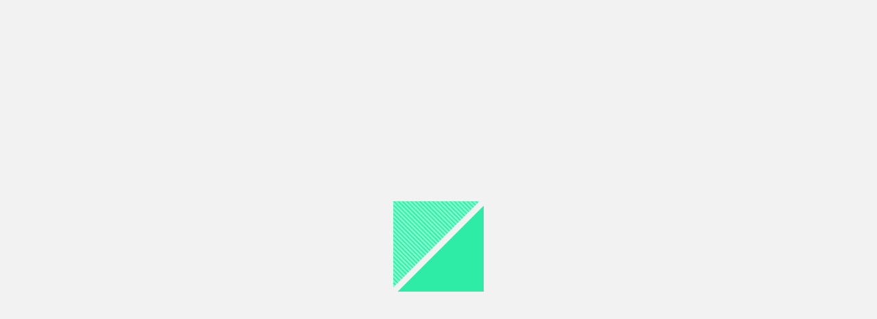

--- FILE ---
content_type: text/css; charset=utf-8
request_url: https://market.satair.com/_nuxt/toolbar.FcRtZ0ou.css
body_size: 1794
content:
@keyframes skeleton-animation-666fc87d{0%{background-position:100%}40%,to{background-position:-100%}}.toolbar-group[data-v-666fc87d]{display:flex;flex:1 0 auto;margin-left:.5em}.toolbar-group[data-v-666fc87d]:first-child{margin-left:0}@media screen and (max-width:749px){.toolbar-group[data-v-666fc87d]:nth-child(2){margin-left:0}}@keyframes skeleton-animation-bf9c9fc9{0%{background-position:100%}40%,to{background-position:-100%}}.toolbar[data-v-bf9c9fc9]{display:flex;flex-basis:auto;flex:auto;margin-bottom:auto;pointer-events:none;position:sticky;top:calc(3.2rem + 1em);z-index:5}@media screen and (min-width:1025px){.toolbar[data-v-bf9c9fc9]{margin-top:0}.toolbar.sub-content-open[data-v-bf9c9fc9]{top:1.5em}}@media screen and (max-width:749px){.toolbar[data-v-bf9c9fc9]{padding-bottom:.5em}.toolbar.sub-content-open[data-v-bf9c9fc9]{margin-bottom:5em}}.toolbar__actions[data-v-bf9c9fc9]{background:#f2f2f2b3;display:flex;margin-left:auto;overflow:hidden;overflow-x:auto;pointer-events:all;position:relative;-webkit-overflow-scrolling:touch;box-shadow:0 0 0 10px #f2f2f2b3;font-size:.8232026157rem}@supports (-ms-ime-align:auto){.toolbar__actions[data-v-bf9c9fc9]{overflow:hidden}}@media screen and (min-width:1025px){.toolbar__actions[data-v-bf9c9fc9]{overflow:visible;-webkit-overflow-scrolling:unset}}@media print,screen and (min-width:1480px) and (min-height:645px){.toolbar__actions[data-v-bf9c9fc9]{font-size:.878357191rem}}@media print,screen and (min-width:1780px) and (min-height:900px){.toolbar__actions[data-v-bf9c9fc9]{font-size:.9372071228rem}}.toolbar[data-v-bf9c9fc9] .text-field-container{font-size:.8232026157rem}@media print,screen and (min-width:1480px) and (min-height:645px){.toolbar[data-v-bf9c9fc9] .text-field-container{font-size:.878357191rem}}@media print,screen and (min-width:1780px) and (min-height:900px){.toolbar[data-v-bf9c9fc9] .text-field-container{font-size:.9372071228rem}}


--- FILE ---
content_type: text/css; charset=utf-8
request_url: https://market.satair.com/_nuxt/app-container.hnQBpCaX.css
body_size: 15458
content:
.logo-container{align-items:center;background:#f2f2f2;display:flex;height:3.2rem}.dark-mode .logo-container{background:#2e2e2e}.footer-logo{fill:#2e2e2e;margin:auto .5em}.dark-mode .footer-logo{fill:#fff}.footer-logo>*{height:11.666666669px;width:70px}@media screen and (min-width:530px){.footer-logo:empty{margin:auto 1em}}.legal{color:#aaa;display:flex;font-size:.6776625465rem;line-height:1.2875em;margin:auto 0;text-align:left}@media print,screen and (min-width:1480px) and (min-height:645px){.legal{font-size:.7230659372rem}}@media print,screen and (min-width:1780px) and (min-height:900px){.legal{font-size:.7715113549rem}}.legal .cky-banner-element{color:#aaa;font-weight:400;text-decoration:underline}.legal .legal-line{background:#aaa;height:12px;margin:0 5px;width:1px}.header-tool-button{background-color:transparent;border:0;color:#f2f2f2;cursor:pointer;display:block;fill:#fff;flex-shrink:0;font-weight:400;height:40px;outline:none;padding:0;position:relative;text-align:center;text-transform:uppercase;transition-duration:.2s;transition-property:none;transition-property:fill,background-color;transition-timing-function:cubic-bezier(.4,0,.2,1);width:40px}@media screen and (min-width:1025px){.header-tool-button{height:3.2rem;width:3.2rem}}.header-tool-button:focus-visible{outline:2px solid Highlight;outline-offset:-2px;z-index:1}.header-tool-button.active{background:#fff;color:#2e2e2e;fill:#2e2e2e}.header-tool-button--primary{background:#00aec7}.header-tool-button--secondary{background-color:#2e2e2e}.header-tool-button--default{background:#444}.header-tool-button--asm{background-color:#ffa800}.header-tool-button--auto{align-items:center;display:flex;justify-content:center;padding:0 1em;width:auto}.header-tool-button__icon{font-size:1.5em;margin:auto;overflow:visible}.additional-data{color:#fff;display:flex;float:left}.additional-data__content{display:none;flex-direction:column;margin-right:1em;max-width:150px;text-align:left;text-transform:none}@media screen and (min-width:1025px){.additional-data__content{display:flex}}.main-navigation-portal{bottom:0;left:0;overflow:hidden;pointer-events:none;position:fixed;right:0;top:40px;z-index:320}.global-notification-enabled .main-navigation-portal{top:calc(40px + 3.2rem)}@media screen and (min-width:1025px){.global-notification-enabled .main-navigation-portal{top:6.4rem}.main-navigation-portal{top:3.2rem}}.main-navigation-portal>*{pointer-events:auto}.navigation-dropdown{background-color:#fff;display:flex;flex-direction:column;font-size:.8232026157rem;height:100%;max-height:88vh;z-index:1}@media print,screen and (min-width:1480px) and (min-height:645px){.navigation-dropdown{font-size:.878357191rem}}@media print,screen and (min-width:1780px) and (min-height:900px){.navigation-dropdown{font-size:.9372071228rem}}@media screen and (min-width:530px){.navigation-dropdown{max-height:80vh}}.navigation-dropdown--large{bottom:0;left:0;position:absolute;right:0;top:0}.navigation-dropdown--small{height:auto;left:0;max-width:100vw;position:absolute;right:0;top:0}@media screen and (min-width:530px){.navigation-dropdown--small{left:auto;right:auto;width:320px}}@media screen and (min-width:750px){.navigation-dropdown--right-aligned{left:auto;right:0}}.navigation-dropdown__wrapper{display:flex;flex:1 1 auto;flex-direction:column;font-size:.8232026157rem;height:100%}@media print,screen and (min-width:1480px) and (min-height:645px){.navigation-dropdown__wrapper{font-size:.878357191rem}}@media print,screen and (min-width:1780px) and (min-height:900px){.navigation-dropdown__wrapper{font-size:.9372071228rem}}.navigation-dropdown--primary .navigation-dropdown__wrapper{background:#1c1c1c;color:#fff}.navigation-dropdown--secondary .navigation-dropdown__wrapper{background:#fff;color:#2e2e2e}.navigation-dropdown--small .navigation-dropdown__wrapper{height:auto;max-height:calc(100vh - 40px);overflow:hidden;overflow-y:auto;position:absolute;width:100%}.navigation-dropdown__bg{background:#0006;bottom:0;left:0;position:absolute;right:0;top:0;z-index:0}@keyframes skeleton-animation-b7472d12{0%{background-position:100%}40%,to{background-position:-100%}}.navigation-dropdown-menu[data-v-b7472d12]{color:#2e2e2e;display:flex;flex-direction:column;margin:1.5em 0 .5em}.navigation-dropdown-menu .navigation-dropdown-menu[data-v-b7472d12]{border-top:1px dotted #dedede;margin-top:1em;padding-top:1em}@media screen and (min-width:530px){.navigation-dropdown-menu[data-v-b7472d12]{height:auto;justify-content:center}}.navigation-dropdown-menu__header[data-v-b7472d12]{color:#2e2e2e;font-size:.878357191rem;font-weight:600;margin-bottom:.3em;padding-left:10px;padding-right:10px}@media screen and (min-width:530px) and (min-height:100px){.navigation-dropdown-menu__header[data-v-b7472d12]{padding-left:10px;padding-right:10px}}@media screen and (min-width:750px) and (min-height:645px){.navigation-dropdown-menu__header[data-v-b7472d12]{padding-left:20px;padding-right:20px}}@media screen and (min-width:1025px) and (min-height:900px){.navigation-dropdown-menu__header[data-v-b7472d12]{padding-left:25px;padding-right:25px}}@media print,screen and (min-width:1480px) and (min-height:645px){.navigation-dropdown-menu__header[data-v-b7472d12]{font-size:.9372071228rem}}@media print,screen and (min-width:1780px) and (min-height:900px){.navigation-dropdown-menu__header[data-v-b7472d12]{font-size:1rem}}.navigation-dropdown-menu__header.has-subtitle[data-v-b7472d12]{margin-bottom:0}.navigation-dropdown-menu__subheader[data-v-b7472d12]{font-size:.6776625465rem;margin-bottom:.5em;padding-left:10px;padding-right:10px}@media print,screen and (min-width:1480px) and (min-height:645px){.navigation-dropdown-menu__subheader[data-v-b7472d12]{font-size:.7230659372rem}}@media print,screen and (min-width:1780px) and (min-height:900px){.navigation-dropdown-menu__subheader[data-v-b7472d12]{font-size:.7715113549rem}}@media screen and (min-width:530px) and (min-height:100px){.navigation-dropdown-menu__subheader[data-v-b7472d12]{padding-left:10px;padding-right:10px}}@media screen and (min-width:750px) and (min-height:645px){.navigation-dropdown-menu__subheader[data-v-b7472d12]{padding-left:20px;padding-right:20px}}@media screen and (min-width:1025px) and (min-height:900px){.navigation-dropdown-menu__subheader[data-v-b7472d12]{padding-left:25px;padding-right:25px}}.navigation-dropdown-menu__list[data-v-b7472d12]{font-size:.7230659372rem;list-style:none outside}@media print,screen and (min-width:1480px) and (min-height:645px){.navigation-dropdown-menu__list[data-v-b7472d12]{font-size:.7715113549rem}}@media print,screen and (min-width:1780px) and (min-height:900px){.navigation-dropdown-menu__list[data-v-b7472d12]{font-size:.8232026157rem}}@keyframes skeleton-animation-9fdd5cde{0%{background-position:100%}40%,to{background-position:-100%}}@keyframes skeleton-animation-f9911739{0%{background-position:100%}40%,to{background-position:-100%}}.profile-menu[data-v-f9911739]{font-size:.7230659372rem;list-style:none outside;padding:1em 0}@media print,screen and (min-width:1480px) and (min-height:645px){.profile-menu[data-v-f9911739]{font-size:.7715113549rem}}@media print,screen and (min-width:1780px) and (min-height:900px){.profile-menu[data-v-f9911739]{font-size:.8232026157rem}}.profile-menu__companies__item[data-v-f9911739]{cursor:pointer;fill:#aaa;line-height:1.2875em;padding:.3em 0}.profile-menu__companies__item.selected[data-v-f9911739]{cursor:default;fill:#00aec7}.profile-menu__company__title[data-v-f9911739]{color:#2e2e2e;font-weight:500;width:100%}.profile-menu__company__number[data-v-f9911739]{color:#aaa;display:block;font-size:.6776625465rem}@media print,screen and (min-width:1480px) and (min-height:645px){.profile-menu__company__number[data-v-f9911739]{font-size:.7230659372rem}}@media print,screen and (min-width:1780px) and (min-height:900px){.profile-menu__company__number[data-v-f9911739]{font-size:.7715113549rem}}.toggle-accounts[data-v-f9911739] svg path{fill:transparent!important}[data-whatintent=mouse] .toggle-accounts[data-v-f9911739]:hover{text-decoration:underline}@keyframes skeleton-animation-c5dd2c24{0%{background-position:100%}40%,to{background-position:-100%}}.solution-helper[data-v-c5dd2c24]{background:#00aec7;color:#fff;font-size:.8232026157rem;padding:1em 1.5em;position:absolute;right:0;top:calc(100% + 1em);width:250px}@media print,screen and (min-width:1480px) and (min-height:645px){.solution-helper[data-v-c5dd2c24]{font-size:.878357191rem}}@media print,screen and (min-width:1780px) and (min-height:900px){.solution-helper[data-v-c5dd2c24]{font-size:.9372071228rem}}.solution-helper[data-v-c5dd2c24]:after{border-bottom:.5em solid #00aec7;border-left:.5em solid transparent;border-right:.5em solid transparent;bottom:100%;content:"";height:0;position:absolute;right:1.5em;width:0}@keyframes skeleton-animation-b81f907b{0%{background-position:100%}40%,to{background-position:-100%}}.planning-solution-icon[data-v-b81f907b]{background:#aaa;height:100%;width:100%}@keyframes skeleton-animation-78ab7d9f{0%{background-position:100%}40%,to{background-position:-100%}}.solution-item[data-v-78ab7d9f]{display:block;transition:transform .3s ease}.solution-item[data-v-78ab7d9f]:hover{transform:translateY(-.2rem)}.solution-item[data-v-78ab7d9f]:focus,.solution-item[data-v-78ab7d9f]:focus-visible{outline:2px solid #424242;outline-offset:2px}.solution-item__inner[data-v-78ab7d9f]{color:#2e2e2e;-moz-column-gap:1rem;column-gap:1rem;display:grid;grid-template-areas:"image title" "image text";grid-template-columns:max-content 2fr;grid-template-rows:auto max-content;max-width:19.5rem;outline:none;position:relative}.solution-item .solution-item__image[data-v-78ab7d9f]{aspect-ratio:1;display:block;grid-area:image;height:72px;overflow:hidden;width:72px}.solution-item__title[data-v-78ab7d9f]{display:inline-block;font-size:1rem;font-weight:700;grid-area:title;line-height:1;min-width:50%;padding-top:.5rem;position:relative}.solution-item__text[data-v-78ab7d9f]{color:#424242;font-size:.75rem;font-weight:400;grid-area:text;line-height:1.3}@keyframes skeleton-animation-39b45ba2{0%{background-position:100%}40%,to{background-position:-100%}}.quick-link-item[data-v-39b45ba2]{border-bottom:1px solid #aaa;display:block;outline:none;padding-bottom:1.5rem;padding-top:1.5rem;position:relative;text-decoration:none;transition:transform .3s ease}.quick-link-item[data-v-39b45ba2]:hover{transform:translateY(-.2rem)}.quick-link-item[data-v-39b45ba2]:active,.quick-link-item[data-v-39b45ba2]:hover{border-bottom:2px solid #0099af}.quick-link-item[data-v-39b45ba2]:focus,.quick-link-item[data-v-39b45ba2]:focus-visible{border-bottom:none;outline:2px solid #424242;outline-offset:2px}.quick-link-item__inner[data-v-39b45ba2]{color:#000;display:grid;gap:.5rem}.quick-link-item__title[data-v-39b45ba2]{align-items:center;display:flex;font-size:.875rem;font-weight:700;gap:.25rem;line-height:1}.quick-link-item__text[data-v-39b45ba2]{color:#424242;font-size:.75rem;font-weight:400;line-height:1.5}.quick-link-item__icon[data-v-39b45ba2]{height:1.25rem;width:1.25rem}@keyframes skeleton-animation-02d50e6f{0%{background-position:100%}40%,to{background-position:-100%}}li[data-v-02d50e6f],ul[data-v-02d50e6f]{list-style:none}.solution-menu[data-v-02d50e6f]{background:#fff;color:#2e2e2e;display:grid;gap:4rem;grid-template-columns:repeat(2,1fr);overflow-y:auto;padding:3rem 3rem 5rem;-webkit-overflow-scrolling:touch}.solution-menu__header[data-v-02d50e6f]{font-size:1.5rem;font-weight:300;padding-bottom:2rem}.solution-menu__list[data-v-02d50e6f]{display:grid;gap:1.75rem;position:relative}.solution-menu__airbus-item[data-v-02d50e6f]{margin-top:-2rem}.solution-menu__quick-links[data-v-02d50e6f]{display:grid}.solution-menu__quick-link[data-v-02d50e6f]{position:relative}@media screen and (max-width:1178px){.solution-menu[data-v-02d50e6f]{grid-template-columns:1fr;padding:1.5rem;width:100vw}}@media screen and (max-width:749px){.solution-menu[data-v-02d50e6f]{grid-template-columns:1fr;height:calc(100vh - 40px);overflow-y:auto;padding-bottom:3.5rem}}@media screen and (max-width:749px) and (min-height:800px){.solution-menu[data-v-02d50e6f]{padding-bottom:5rem}}.header-tools{display:flex;justify-content:flex-end;list-style:none}.header-tools__item{display:block;position:relative}.profile-company,.profile-info,.profile-name{font-size:.7715113549rem;overflow:hidden;text-overflow:ellipsis;white-space:nowrap}@media print,screen and (min-width:1480px) and (min-height:645px){.profile-company,.profile-info,.profile-name{font-size:.8232026157rem}}@media print,screen and (min-width:1780px) and (min-height:900px){.profile-company,.profile-info,.profile-name{font-size:.878357191rem}}.profile-company,.profile-info{font-size:.6351101655rem}@media print,screen and (min-width:1480px) and (min-height:645px){.profile-company,.profile-info{font-size:.6776625465rem}}@media print,screen and (min-width:1780px) and (min-height:900px){.profile-company,.profile-info{font-size:.7230659372rem}}.profile-company{color:#aaa}@keyframes skeleton-animation{0%{background-position:100%}40%,to{background-position:-100%}}.page-header{background-color:#1c1c1c;font-size:.8232026157rem;left:0;pointer-events:none;position:sticky;top:0;width:100%;z-index:12}@media print,screen and (min-width:1480px) and (min-height:645px){.page-header{font-size:.878357191rem}}@media print,screen and (min-width:1780px) and (min-height:900px){.page-header{font-size:.9372071228rem}}.global-notification-enabled .page-header{top:3.2rem}@media screen and (min-width:750px){.page-header{background-color:#1c1c1ce6}}@media screen and (min-width:1025px){.page-header{background-color:transparent;position:fixed;z-index:345}.page-header:before{background-color:#1c1c1ce6;bottom:0;content:"";left:0;opacity:0;pointer-events:auto;position:absolute;right:0;top:0;transition-duration:.4s;transition-property:none;transition-property:opacity,transform;transition-timing-function:cubic-bezier(.4,0,.2,1);z-index:-1}[data-whatintent=mouse] .page-header:hover:before{opacity:1}.page-header--minimized{position:fixed}.page-header--minimized:before{opacity:1;transform:translateY(-45px) translateY(-45px)}}.page-header__wrapper{align-items:center;display:flex;min-height:40px}.page-header__wrapper>*{pointer-events:auto}@media screen and (min-width:1025px){.page-header__wrapper{margin:0 3.2rem;min-height:3.2rem;padding:45px 0;transition-duration:.4s;transition-property:none;transition-property:transform;transition-timing-function:cubic-bezier(.4,0,.2,1)}.page-header--minimized .page-header__wrapper{transform:translateY(-45px)}}.page-header__brand{flex:0 0 120px}@media screen and (min-width:750px){.page-header__brand,.page-header__brand:first-child{padding-left:0}}@media screen and (min-width:1025px){.page-header__brand{transform:none;transition-duration:.4s;transition-property:none;transition-property:transform;transition-timing-function:cubic-bezier(.4,0,.2,1);will-change:transform}.page-header--minimized .page-header__brand{transform:translate(-3.2rem)}}.page-header__logo>*{display:block;line-height:0}.page-header__navigation{display:none}@media screen and (min-width:750px){.page-header__navigation{display:block;flex:1 1 100%}}.page-header__navigation-toggle{flex:0 0 40px}.page-header__tools{flex:1 0 auto}@media screen and (min-width:1025px){.page-header__tools{transition-duration:.4s;transition-property:none;transition-property:transform;transition-timing-function:cubic-bezier(.4,0,.2,1);will-change:transform}.page-header--minimized .page-header__tools{transform:translate(3.2rem)}}


--- FILE ---
content_type: text/javascript; charset=utf-8
request_url: https://market.satair.com/_nuxt/CkXR8b-F.js
body_size: 300
content:
import{d as o,t,o as r}from"./D3t1gk31.js";import{_ as m}from"./C1h39NaL.js";import"./ti2luHB4.js";import"./Bx4DSpU8.js";import"./DxMg_oF0.js";import"./CjL7___u.js";import"./BBQaku3S.js";import"./BbsAWdv6.js";import"./YjYwt6kG.js";import"./C7RypWBZ.js";import"./D0xyV7lb.js";import"./D7TrkFaa.js";import"./CmMZLoWA.js";import"./C5UZyUwV.js";const $=o({__name:"index",setup(p){return(i,e)=>(r(),t(m))}});export{$ as default};


--- FILE ---
content_type: text/javascript; charset=utf-8
request_url: https://market.satair.com/_nuxt/Bx4DSpU8.js
body_size: 1928
content:
import{d as O,a as $,bh as q,bi as C,aD as E,cg as H,bY as _,e as z,J as f,i,aH as y,bx as k,w as p,b0 as s,b1 as d,aJ as Q,c as U,o as W,aV as F,cj as R,ck as L}from"./D3t1gk31.js";const x=O({__name:"product-wrapper",props:{id:{default:void 0},isInSearch:{type:Boolean,default:!1},fetchAdditionalData:{type:Boolean,default:!0},warehouseCode:{default:void 0},quantity:{default:0}},setup(A){const o=A,b=$(),v=q(),h=C(),P=E(),S=H(),w=_(),c=z(),m=f(!1),u=f(!1),I=f(),t=i(()=>v.productById(o.id)),B=i(()=>b.isAuthenticated),g=i(()=>t.value?t.value.OwningSystem===y.BLUE?S.airbusPartByOfferId(t.value.Id)||null:h.additionalDataByOfferId(t.value.Id)||null:null),l=i(()=>{var e;return o.quantity>0?o.quantity:((e=t.value)==null?void 0:e.AddToBasketQty)||1}),n=()=>{if(B.value&&D()&&o.fetchAdditionalData&&!u.value){if(s.$off("scroll",r),d.$off("resize",r),m.value=!0,!t.value)return;if(t.value.OwningSystem===y.BLUE)c.blueCustomer&&(S.queueAirbusParts({fullInterchangeables:!o.isInSearch,productPriceRequests:{OfferId:t.value.Id,Quantity:l.value}}),t.value.hasFHS&&w.queueAirbusFHS(t.value.Id),u.value=!0);else if(c.redCustomer){const e=o.warehouseCode;h.queueAdditionalProductData({OfferId:t.value.Id,WarehouseCode:e,Quantity:l.value}),P.queueAdditionalProductData({OfferId:t.value.Id,Quantity:l.value}),u.value=!0}}},r=k(()=>{n()},500),D=()=>{const e=I.value;if(!e)return!1;const a=e.getBoundingClientRect();return a.top>=0&&a.left>=0&&a.bottom-a.height<=(window.innerHeight||document.documentElement.clientHeight)&&a.right<=(window.innerWidth||document.documentElement.clientWidth)};return p(g,(e,a)=>{!e&&a&&a.Id&&(u.value=!1,n(),s.$on("scroll",r),d.$on("resize",r))}),p(()=>o.fetchAdditionalData,e=>{e&&!u.value&&n()}),p(()=>c.globalId,e=>{v.fetchAndUpdateProductByOfferId({id:o.id,force:!1}).then(()=>{e&&(n(),s.$on("scroll",r),d.$on("resize",r))})},{immediate:!0}),Q(()=>{s.$off("scroll",r),d.$off("resize",r)}),(e,a)=>(W(),U("div",{ref_key:"productWrapper",ref:I},[F(e.$slots,"default",R(L({product:t.value,inView:m.value})))],512))}});export{x as _};
